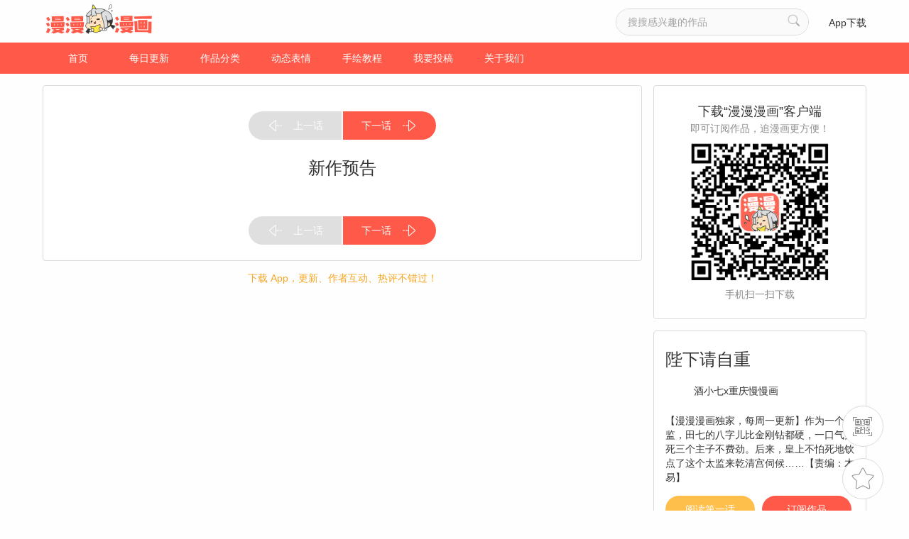

--- FILE ---
content_type: text/html; charset=UTF-8
request_url: https://manmanapp.com/comic/detail-1450014.html
body_size: 6689
content:
<!DOCTYPE html>
<html lang="en">
<head>
    <meta charset="UTF-8">
    <title>新作预告_陛下请自重_漫漫漫画</title>
    <script type="text/javascript" src="/js/func.js?v=1000"></script>
    <meta name="keywords" content="新作预告,陛下请自重新作预告,陛下请自重漫画更新">
<meta name="description" content="陛下请自重漫画更新了新作预告,快戳进来看新作预告">
<link href="/css/index.css" rel="stylesheet">
<link href="/css/reset.css" rel="stylesheet">
<link href="/css/swiper-3.4.2.min.css" rel="stylesheet">    <script type="text/javascript">
        var mUrl = 'https://m.manmanapp.com';
                // 当前页面的url,页面底部js也会用到
        var thisUrl = window.location+"";
        if (thisUrl.indexOf('www.') != -1) {
            mUrl = thisUrl.replace(/www\./, 'm.');
            browserRedirect(mUrl);
        }
            </script>
</head>
<body>
<div class="header">
    <div class="content">
        <a href="/"><img id="imgid"  src="/images/header_img_logo.png" alt="" class="logo"></a>
        <p class="prompt"></p>
        <ul class="right">
            <li><input type="text" id="keyword" value="" placeholder="搜搜感兴趣的作品" maxLength="18"><i id="searchButton" class="search"></i></li>
            <li><a href="/download.html" target="_blank">App下载</a></li>
        </ul>
    </div>
</div>
<div class="nav">
    <ul>
        <li><a href="/">首页</a></li>
        <li class=""><a href="/comic/update.html">每日更新</a></li>
        <li class=""><a href="/comic/category.html">作品分类</a></li>
        <li class=""><a href="/help/expression.html">动态表情</a></li>
        <li class=""><a href="/help/draw.html">手绘教程</a></li>
        <li class=""><a href="/help/contributions.html">我要投稿</a></li>
        <li class=""><a href="/help/about.html">关于我们</a></li>
    </ul>
</div>
<div class="fix_top">
    <ul>
        <li class="fc">
            <img src="/images/float_ic_qrcode.png" alt="">
            <div class="qrCode">
                <img src="/images/book_img_qrcode.png" alt="">
                下载「漫漫漫画 app」<br>追漫画更方便！
                <span class="traingle"></span>
            </div>
        </li>
        <li class="favorite">
            <img src="/images/float_ic_bookmark.png" alt="">
            <div class="collection">
                <h2 class="tips">command+D</h2>
                将「漫漫漫画」加入<br>收藏夹，随时追更新！
                <span class="traingle"></span>
            </div>
        </li>
        <li class="rollTop"><img src="/images/float_ic_top.png" alt=""></li>
    </ul>
</div>
<div class="mainBody clearfix">
    <!-- [left]  -->
    <div class="left">
        <!-- 漫画简介  -->
        <div class="cartoon manman clearfix">
            <div class="share">
            <span class="share">
                <i><div class="bdsharebuttonbox"><a href="#" class="bds_qzone" data-cmd="qzone" title="分享到QQ空间"></a><a href="#" class="bds_tieba" data-cmd="tieba" title="分享到百度贴吧"></a><a href="#" class="bds_tsina" data-cmd="tsina" title="分享到新浪微博"></a><a href="#" class="bds_sqq" data-cmd="sqq" title="分享到QQ好友"></a><a href="#" class="bds_weixin" data-cmd="weixin" title="分享到微信"></a><a href="#" class="bds_tqq" data-cmd="tqq" title="分享到腾讯微博"></a><a href="#" class="bds_more" data-cmd="more"></a></div></i>
<script>window._bd_share_config={"common":{"bdSnsKey":{"tsina":"MMsina","tqq":"MMqq","t163":"MM163","tsohu":"MMsohu"},"bdText":"","bdMini":"1","bdMiniList":["douban","ty","fbook","twi","copy"],"bdPic":"","bdStyle":"1","bdSize":"16"},"share":{}};with(document)0[(getElementsByTagName('head')[0]||body).appendChild(createElement('script')).src='http://bdimg.share.baidu.com/static/api/js/share.js?v=89860593.js?cdnversion='+~(-new Date()/36e5)];</script>            </span>
            </div>
            <p class="btn_group clearfix">
                <a style="background:#dfdfdf"><i class="icon"></i>上一话</a><a href="/comic/detail-1450233.html" style="background:#ff5a49"><i class="icon"></i>下一话</a>            </p>
            <h2>新作预告</h2>
                                <img class="man_img" src="https://images.manmanapp.com/comic/small/5d5a6ef1d5c8d.jpg-cs1080" alt="">
                                        <img class="man_img" src="https://images.manmanapp.com/comic/small/5d5a6ef1edaba.jpg-cs1080" alt="">
                                        <img class="man_img" src="https://images.manmanapp.com/comic/small/5d5a6ef20c0e7.jpg-cs1080" alt="">
                                        <img class="man_img" src="https://images.manmanapp.com/comic/small/5d5a6ef226af9.jpg-cs1080" alt="">
                                        <img class="man_img" src="https://images.manmanapp.com/comic/small/5d5a6ef2378f0.jpg-cs1080" alt="">
                                        <img class="man_img" src="https://images.manmanapp.com/comic/small/5d5a6ef25818e.jpg-cs1080" alt="">
                                        <img class="man_img" src="https://images.manmanapp.com/comic/small/5d5a6ef26b207.jpg-cs1080" alt="">
                                        <img class="man_img" src="https://images.manmanapp.com/comic/small/5d5a6ef28eefd.jpg-cs1080" alt="">
                                        <img class="man_img" src="https://images.manmanapp.com/comic/small/5d5a6ef29e837.jpg-cs1080" alt="">
                                        <img class="man_img" src="https://images.manmanapp.com/comic/small/5d5a6ef2bcb5d.jpg-cs1080" alt="">
                                        <img class="man_img" src="https://images.manmanapp.com/comic/small/5d5a6ef2ce531.jpg-cs1080" alt="">
                                        <img class="man_img" src="https://images.manmanapp.com/comic/small/5d5a6ef2f2583.jpg-cs1080" alt="">
                                        <img class="man_img" src="https://images.manmanapp.com/comic/small/5d5a6ef30c59c.jpg-cs1080" alt="">
                                        <img class="man_img" src="https://images.manmanapp.com/comic/small/5d5a6ef33126e.jpg-cs1080" alt="">
                                        <img class="man_img" src="https://images.manmanapp.com/comic/small/5d5a6ef343b2b.jpg-cs1080" alt="">
                                        <img class="man_img" src="https://images.manmanapp.com/comic/small/5d5a6ef35ff12.jpg-cs1080" alt="">
                                        <img class="man_img" src="https://images.manmanapp.com/comic/small/5d5a6ef37015d.jpg-cs1080" alt="">
                                        <img class="man_img" src="https://images.manmanapp.com/comic/small/5d5a6ef3876b5.jpg-cs1080" alt="">
                                        <img class="man_img" src="https://images.manmanapp.com/comic/small/5d5a6ef3961c4.jpg-cs1080" alt="">
                                        <img class="man_img" src="https://images.manmanapp.com/comic/small/5d5a6ef3b60a0.jpg-cs1080" alt="">
                                        <img class="man_img" src="https://images.manmanapp.com/comic/small/5d5a6ef3c8d57.jpg-cs1080" alt="">
                                        <img class="man_img" src="https://images.manmanapp.com/comic/small/5d5a6ef3df2de.jpg-cs1080" alt="">
                                        <img class="man_img" src="https://images.manmanapp.com/comic/small/5d5a6ef3ee8bd.jpg-cs1080" alt="">
                                        <img class="man_img" src="https://images.manmanapp.com/comic/small/5d5a6ef428f14.jpg-cs1080" alt="">
                                        <img class="man_img" src="https://images.manmanapp.com/comic/small/5d5a6ef438ecb.jpg-cs1080" alt="">
                                        <img class="man_img" src="https://images.manmanapp.com/comic/small/5d5a6ef451f2a.jpg-cs1080" alt="">
                                        <img class="man_img" src="https://images.manmanapp.com/comic/small/5d5a6ef4633e1.jpg-cs1080" alt="">
                                        <img class="man_img" src="https://images.manmanapp.com/comic/small/5d5a6ef482ce8.jpg-cs1080" alt="">
                                        <img class="man_img" src="https://images.manmanapp.com/comic/small/5d5a6ef492115.jpg-cs1080" alt="">
                                        <img class="man_img" src="https://images.manmanapp.com/comic/small/5d5a6ef4a96fd.jpg-cs1080" alt="">
                                        <img class="man_img" src="https://images.manmanapp.com/comic/small/5d5a6ef4b6465.jpg-cs1080" alt="">
                                        <img class="man_img" src="https://images.manmanapp.com/comic/small/5d5a6ef4d1dbc.jpg-cs1080" alt="">
                                        <img class="man_img" src="https://images.manmanapp.com/comic/small/5d5a6ef4e4f40.jpg-cs1080" alt="">
                                        <img class="man_img" src="https://images.manmanapp.com/comic/small/5d5a6ef50d910.jpg-cs1080" alt="">
                                        <img class="man_img" src="https://images.manmanapp.com/comic/small/5d5a6ef51cfff.jpg-cs1080" alt="">
                                        <img class="man_img" src="https://images.manmanapp.com/comic/small/5d5a6ef53b31b.jpg-cs1080" alt="">
                                        <img class="man_img" src="https://images.manmanapp.com/comic/small/5d5a6ef54a67f.jpg-cs1080" alt="">
                                        <img class="man_img" src="https://images.manmanapp.com/comic/small/5d5a6ef562c34.jpg-cs1080" alt="">
                                        <img class="man_img" src="https://images.manmanapp.com/comic/small/f40fbdd55f3942c.jpg-cs1080" alt="">
                                <p class="btn_group clearfix">
                <a style="background:#dfdfdf"><i class="icon"></i>上一话</a><a href="/comic/detail-1450233.html" style="background:#ff5a49"><i class="icon"></i>下一话</a>            </p>
            <div class="share">
                <span class="share">
                    <i><div class="bdsharebuttonbox"><a href="#" class="bds_qzone" data-cmd="qzone" title="分享到QQ空间"></a><a href="#" class="bds_tieba" data-cmd="tieba" title="分享到百度贴吧"></a><a href="#" class="bds_tsina" data-cmd="tsina" title="分享到新浪微博"></a><a href="#" class="bds_sqq" data-cmd="sqq" title="分享到QQ好友"></a><a href="#" class="bds_weixin" data-cmd="weixin" title="分享到微信"></a><a href="#" class="bds_tqq" data-cmd="tqq" title="分享到腾讯微博"></a><a href="#" class="bds_more" data-cmd="more"></a></div></i>
<script>window._bd_share_config={"common":{"bdSnsKey":{"tsina":"MMsina","tqq":"MMqq","t163":"MM163","tsohu":"MMsohu"},"bdText":"","bdMini":"1","bdMiniList":["douban","ty","fbook","twi","copy"],"bdPic":"","bdStyle":"1","bdSize":"16"},"share":{}};with(document)0[(getElementsByTagName('head')[0]||body).appendChild(createElement('script')).src='http://bdimg.share.baidu.com/static/api/js/share.js?v=89860593.js?cdnversion='+~(-new Date()/36e5)];</script>                </span>
            </div>
        </div>
        <!-- [download app] -->
        <h2 class="down_app_prompt"><a href="javascript:void;" onclick="show1()">下载 App，更新、作者互动、热评不错过！</a></h2>
        <!-- 评论 -->
            </div>
    <!-- [right]  -->
    <div class="right">
        <div class="qr_code">
            <h2>下载“漫漫漫画”客户端</h2>
            <p class="describe_title">即可订阅作品，追漫画更方便！</p>
            <a href="javascript:void;" onclick="show1()">
                <img src="../images/book_img_qrcode.png" alt="">
            </a>
            <p class="describe">手机扫一扫下载</p>
        </div>        <!--  -->
        <div class="nearby_works works_message">
            <h2 class="ellipsis"><a href="/comic-1404383.html" target="_blank">陛下请自重</a></h2>
            <a href="/author-1404572.html" target="_blank">
                <h3 class=""><img src="https://images.manmanapp.com/author/avatar/5c984ea706fd4.jpg-as" alt="">酒小七x重庆慢慢画</h3>
            </a>
            <p class="works_mes ellipsis"><a href="/comic-1404383.html" target="_blank">【漫漫漫画独家，每周一更新】作为一个太监，田七的八字儿比金刚钻都硬，一口气克死三个主子不费劲。后来，皇上不怕死地钦点了这个太监来乾清宫伺候……【责编：木易】</a></p>
            <p class="btn_group clearfix">
                <a href="/comic/detail-1450014.html" target="_blank">阅读第一话</a>
                <a href="javascript:void;" onclick="show2()">订阅作品</a>
            </p>
        </div>

        <!-- 条漫列表 -->
        <div class="nearby_works nohover">
            <h2>目录</h2>
            <ul class="works works_list">
                                            <li>
                                <a class="clearfix" href="/comic/detail-1514558.html">     <!-- hover  -->
                                    <div class="left_img">
                                        <img src="https://images.manmanapp.com/comic/cover/5ef01091d6f56.jpg-ccs" alt="">
                                    </div>
                                    <h3 class="title ellipsis">第65话 来日方长</h3>
                                    <p class="people"><i class="icon"></i>315</p>
                                    <p class="start_read"><img src="/images/book_ic_lock@3x.png"/></p>
                                </a>
                            </li>
                                            <li>
                                <a class="clearfix" href="/comic/detail-1513957.html">     <!-- hover  -->
                                    <div class="left_img">
                                        <img src="https://images.manmanapp.com/comic/cover/5ee74c3924549.jpg-ccs" alt="">
                                    </div>
                                    <h3 class="title ellipsis">第64话 情不自禁</h3>
                                    <p class="people"><i class="icon"></i>965</p>
                                    <p class="start_read"><img src="/images/book_ic_lock@3x.png"/></p>
                                </a>
                            </li>
                                            <li>
                                <a class="clearfix" href="/comic/detail-1512200.html">     <!-- hover  -->
                                    <div class="left_img">
                                        <img src="https://images.manmanapp.com/comic/cover/5ed446cc1559c.jpg-ccs" alt="">
                                    </div>
                                    <h3 class="title ellipsis">第63话 他是我的...</h3>
                                    <p class="people"><i class="icon"></i>817</p>
                                    <p class="start_read"><img src="/images/book_ic_lock@3x.png"/></p>
                                </a>
                            </li>
                                            <li>
                                <a class="clearfix" href="/comic/detail-1511494.html">     <!-- hover  -->
                                    <div class="left_img">
                                        <img src="https://images.manmanapp.com/comic/cover/5eca757e77aac.jpg-ccs" alt="">
                                    </div>
                                    <h3 class="title ellipsis">第62话 泥人的来...</h3>
                                    <p class="people"><i class="icon"></i>788</p>
                                    <p class="start_read"><img src="/images/book_ic_lock@3x.png"/></p>
                                </a>
                            </li>
                                            <li>
                                <a class="clearfix" href="/comic/detail-1510524.html">     <!-- hover  -->
                                    <div class="left_img">
                                        <img src="https://images.manmanapp.com/comic/cover/5ec145c4088e8.jpg-ccs" alt="">
                                    </div>
                                    <h3 class="title ellipsis">第61话 为你心动</h3>
                                    <p class="people"><i class="icon"></i>643</p>
                                    <p class="start_read"><img src="/images/book_ic_lock@3x.png"/></p>
                                </a>
                            </li>
                                            <li>
                                <a class="clearfix" href="/comic/detail-1508294.html">     <!-- hover  -->
                                    <div class="left_img">
                                        <img src="https://images.manmanapp.com/comic/cover/5eb8aa67ebd00.jpg-ccs" alt="">
                                    </div>
                                    <h3 class="title ellipsis">第60话 我的泥人...</h3>
                                    <p class="people"><i class="icon"></i>262</p>
                                    <p class="start_read"><img src="/images/book_ic_lock@3x.png"/></p>
                                </a>
                            </li>
                                            <li>
                                <a class="clearfix" href="/comic/detail-1506713.html">     <!-- hover  -->
                                    <div class="left_img">
                                        <img src="https://images.manmanapp.com/comic/cover/5eaea843809cd.jpg-ccs" alt="">
                                    </div>
                                    <h3 class="title ellipsis">第59话 离开乾清...</h3>
                                    <p class="people"><i class="icon"></i>596</p>
                                    <p class="start_read"><img src="/images/book_ic_lock@3x.png"/></p>
                                </a>
                            </li>
                                            <li>
                                <a class="clearfix" href="/comic/detail-1504929.html">     <!-- hover  -->
                                    <div class="left_img">
                                        <img src="https://images.manmanapp.com/comic/cover/5ea5b0d26231f.jpg-ccs" alt="">
                                    </div>
                                    <h3 class="title ellipsis">第58话  想触碰...</h3>
                                    <p class="people"><i class="icon"></i>763</p>
                                    <p class="start_read"><img src="/images/book_ic_lock@3x.png"/></p>
                                </a>
                            </li>
                                            <li>
                                <a class="clearfix" href="/comic/detail-1503466.html">     <!-- hover  -->
                                    <div class="left_img">
                                        <img src="https://images.manmanapp.com/comic/cover/5e9c8382ce284.jpg-ccs" alt="">
                                    </div>
                                    <h3 class="title ellipsis">第57话  圣心春...</h3>
                                    <p class="people"><i class="icon"></i>638</p>
                                    <p class="start_read"><img src="/images/book_ic_lock@3x.png"/></p>
                                </a>
                            </li>
                                            <li>
                                <a class="clearfix" href="/comic/detail-1501818.html">     <!-- hover  -->
                                    <div class="left_img">
                                        <img src="https://images.manmanapp.com/comic/cover/5e9338e80686a.jpg-ccs" alt="">
                                    </div>
                                    <h3 class="title ellipsis">第56话  吹气与...</h3>
                                    <p class="people"><i class="icon"></i>605</p>
                                    <p class="start_read"><img src="/images/book_ic_lock@3x.png"/></p>
                                </a>
                            </li>
                            </ul>
                                <input class="comic_more" type="button" value="点击查看更多">
                            </div>
        <!-- 条漫列表结束 -->
    </div>
    <!--  -->
    <div class="mainBody_footer">
        <div class="recommend"><h2 class="ellipsis">看《陛下请自重》的人也同时在看这些漫画</h2><ul class="clearfix"><li><a href="/comic-1403734.html" target="_blank"><img src="https://images.manmanapp.com/works/cover/5c233b2238e90.jpg-wcs" alt="两不疑"><h3 class="ellipsis">两不疑</h3></a></li><li><a href="/comic-794.html" target="_blank"><img src="https://images.manmanapp.com/works/cover/583572ead0961.jpg-wcs" alt="我和她的男友"><h3 class="ellipsis">我和她的男友</h3></a></li><li><a href="/comic-728.html" target="_blank"><img src="https://images.manmanapp.com/works/cover/583d5e02e1c25.jpg-wcs" alt="非人哉"><h3 class="ellipsis">非人哉</h3></a></li><li><a href="/comic-1403714.html" target="_blank"><img src="https://images.manmanapp.com/works/cover/59fab4f276895.jpg-wcs" alt="胖回大唐当女神"><h3 class="ellipsis">胖回大唐当女神</h3></a></li><li><a href="/comic-1403729.html" target="_blank"><img src="https://images.manmanapp.com/works/cover/577b8aeb4882d.jpg-wcs" alt="小王爷看开点"><h3 class="ellipsis">小王爷看开点</h3></a></li></ul></div>            </div>
</div>
<div class="footer">
    <div class="qr_code clearfix">
        <ul>
            <li>
                <img src="/images/footer_img_qrcode.png" alt="">
                <p>漫漫漫画客户端</p>
            </li>
            <li class="wechart">
                <img src="/images/footer_qrcode_wechat.png" alt="">
                <p>漫漫漫画微信公众号</p>
            </li>
            <li class="weibo">
                <img src="/images/footer_img_weibo.png" alt="">
            </li>
            <li class="follow">
                漫漫APP
                <a class="follow" href="https://weibo.com/u/5377562198" target="_blank"></a>
            </li>
        </ul>
    </div>
    <ul class="about_me clearfix">
        <li><a href="/" target="_blank">首页</a></li>
        <li><a href="/help/about.html" target="_blank">关于我们</a></li>
        <li><a href="/help/contributions.html" target="_blank">我要投稿</a></li>
        <li><a href="/download.html" target="_blank">漫漫一下</a></li>
        <li><a href="" id="mHref">移动网站</a></li>
        <li><a href="/help/game.html">游戏中心</a></li>
        <li><a href="/help/custody.html">家长监护</a></li>
    </ul>
    <div class="bottom">
        <p>联系邮箱：helpmanman@zenmen.com  &nbsp;&nbsp;&nbsp;  客服QQ：193791934</p>
        <br>
                <script type="text/javascript">
            var thisUrl = window.location+"";
            if (thisUrl.indexOf('tmanga.com') !== -1) {
                document.write('<p>©'+2026+' 南京大众书网图书文化有限公司版权所有 &nbsp;&nbsp; <a href="https://beian.miit.gov.cn/" target="_blank" style="color: inherit;">苏ICP备12028084号-6</a> &nbsp;&nbsp; <a href="https://zwfw.mct.gov.cn/wycx/whscjydw/xq/?id=82EE5D7E12564ABB935A02DE3D2E259B" target="_blank" style="color:#8c8c8c">苏网文[2025]2822-441号</a> &nbsp;&nbsp; <img src="[data-uri]" alt="互联网文化经营单位" style="vertical-align: middle; padding-left: 20px;"><a href="http://www.beian.gov.cn/portal/registerSystemInfo?recordcode=32010502010283" target="_blank" style="color:#8c8c8c">苏公网安备32010502010283号</a> </p>');
            } else {
                document.write('<p>©'+2026+' 南京大众书网图书文化有限公司版权所有 &nbsp;&nbsp; <a href="http://beian.miit.gov.cn/" target="_blank" style="color: inherit;">苏ICP备12028084号-11</a> &nbsp;&nbsp; <a href="https://zwfw.mct.gov.cn/wycx/whscjydw/xq/?id=82EE5D7E12564ABB935A02DE3D2E259B" target="_blank" style="color:#8c8c8c">苏网文[2025]2822-441号</a> &nbsp;&nbsp; <img src="[data-uri]" alt="互联网文化经营单位" style="vertical-align: middle; padding-left: 20px;"> <a href="http://www.beian.gov.cn/portal/registerSystemInfo?recordcode=32010502010969" target="_blank" style="color:#8c8c8c">苏公网安备32010502010969号</a></p>');
            }
        </script>
        <br>
        <p>网站不良信息举报邮箱：helpmanman@zenmen.com</p>
    </div>
</div>

<script src="/assets/d24b1c68/jquery.js"></script>
<script src="/assets/b7220e0f/yii.js"></script>
<script src="/js/jquery-2.1.1.min.js"></script>
<script src="/js/swiper-3.4.2.jquery.min.js"></script>
<script src="/js/index.js"></script>
<script type="text/javascript">jQuery(document).ready(function () {

    var sort = 0;
    var order=0;
    var is_end=1;
    var page = 1;
    function load(sort, page){
        $.post("/works/comic-list-ajax.html",{id:1404383, sort:order, page:page },function(result){
            if(result.code == 1){
                $.each(result.data, function(index, value){
                    var html = "<li>";
                    html += "<a class=\"clearfix\" href=\"/comic/detail-"+value.id+".html\">";
                    html += "<div class=\"left_img\">";
                    html += "<img src="+value.cover_image_url+">";
                    html += "</div>";
                    html += "<h3 class=\"title ellipsis\">"+(value.title.length > 9 ? value.title.substring(0,9)+"..." : value.title)+"</h3>";
                    if(value.likes > 10000){
                        var tmpLikes = value.likes/10000;
                        tmpLikes += "";
                        tmpLikes = tmpLikes.substring(0, tmpLikes.indexOf(".")+2) + "万";
                    } else {
                        tmpLikes = value.likes;
                    }
                    html += "<p class=\"people\"><i class=\"icon\"></i>"+tmpLikes+"</p>";
                    html += "<p class=\"start_read\">";
                    if(value.is_read == 0){
                        html += "<img src=\"/images/book_ic_lock@3x.png\"/>";
                    }
                    html += "</p>";
                    html += "</a></li>";

                    $(".works_list").append(html);
                });
            } else {
                $(".comic_more").val("没有更多了>_<");
                is_end = 0;
            }
        }, "json");
    }

    $(".comic_more").on("click", function () {
        if(is_end==0){

            return;
        }
        page = page+1;
        load(order, page);
    });

});</script></body>
<div style="display:none">
    <script type="text/javascript">var cnzz_protocol = (("https:" == document.location.protocol) ? " https://" : " http://");document.write(unescape("%3Cspan id='cnzz_stat_icon_1259258675'%3E%3C/span%3E%3Cscript src='" + cnzz_protocol + "s11.cnzz.com/z_stat.php%3Fid%3D1259258675' type='text/javascript'%3E%3C/script%3E"));</script>
</div>
<script type="text/javascript">
    $("#mHref").attr('href', mUrl);

    var dm = window.location.host;
    if (dm.indexOf('tmanga.com') >= 0) {
        var obj = document.getElementById('imgid');
        obj.src = '/images/header_img_logo2.png?v=1';

        var str = document.title;
        var r = str.replace('漫漫漫画','南京大众图书官网');
        document.title = r;
    }

</script>
</html>


--- FILE ---
content_type: application/javascript
request_url: https://manmanapp.com/js/index.js
body_size: 1148
content:
'use strict';


;(function (window) {

    var is_open = 0;

    window.onscroll = function () {
        if (document.body.scrollTop > 60) {
            $('.nav').addClass('nav_fixed');
            $('.fix_top li:last-child').show();
            $('.search_group').addClass('fixed_nav_search');
        } else {
            $('.nav').removeClass('nav_fixed');
            $('.fix_top li:last-child').hide();
            $('.search_group').removeClass('fixed_nav_search');
        };
    };


    if ($(".is_show_more").height() > 72) {
        $(".more").css('display', 'block');
        $(".is_show_more").addClass('ellipsis');
    } else {
        $(".more").css('display', 'none');
    }

    $('.more').on('click', function () {

        if (is_open == 1) {
            $(this).html('展开<i class="triangle"></i>');
            is_open = 0;
        } else {
            $(this).html('收起<i class="triangle"></i>');
            is_open = 1;
        }

        $(".is_show_more").toggleClass('ellipsis');
        $(this).toggleClass('nLine').siblings().toggleClass('nLine');
        $(this).parent().toggleClass('nLine');
    });
    if ($('[data-hover=prompt]').length > 0) {
        for (var i = 0; i < $('[data-hover=prompt]').length; i++) {
            // 先定义需要恢复的默认值
            $($('[data-hover=prompt]')[i]).find('.right').on('mouseover', function () {
                $(this).siblings('.left').find('.pic img').attr('src', $(this).find('.pic img').attr('src'));
                $(this).siblings('.left').find('.title').html($(this).find('.title').html());
                $(this).siblings('.left').find('.describe').html($(this).find('.title').attr('data-value'));
                $(this).siblings('.left').find('.work_href').attr('href', $(this).find('.work_href').attr('href'));
            });
        }
    };
    if ($('.fix_top').length > 0) {
        $('.fix_top .rollTop').on('click', function () {
            document.body.scrollTop = 0;
        });
    }
    window.onload = function () {

        // 首页
        if ($('.index_bg .content').height() + $('.index_bg .index_nav').height() >= $('.index_img_bg').height()) {
            $('.index_bg').height($('.index_bg .content').height() + $('.index_bg .index_nav').height());
        } else {
            $('.index_bg').height($('.index_img_bg').height());
        }

        if ($('.alert').length > 0) {
            for (var i = 0; i < $('.alert').length; i++) {
                if ($($('.alert')[i]).find('.content').height() > 0) {
                    var hei = $($('.alert')[i]).height() / 2 - $($('.alert')[i]).find('.content').height() / 2;
                    $($('.alert')[i]).find('.content').css('margin-top', hei);
                };
            }
        }
    };

    if ($('.swiper-container').length > 0) {
        var mySwiper = new Swiper('.swiper-container', {
            autoplay: 5000, //可选选项，自动滑动
            slidesPerView: 3,
            loop: true,
            spaceBetween: 4,
            prevButton: '.swiper-button-prev',
            nextButton: '.swiper-button-next'
        });
    };



    $("#searchButton").click(checkKeyword());

    function checkKeyword() {

        var keywords = document.getElementById('keyword').value

        if (keywords.trim() == "") {
            return false;
        } else {

            location.href = "/search/index.html?keyword=" + keywords;
        }
    }

    $('#keyword').bind('keypress', function (event) {
        if (event.keyCode == "13") {
            checkKeyword();
        }
    });

    $("img").each(function(){
        this.src=converJpg(this.src);
    })

    if (isIOS() == false) {
        $(".tips").text('Ctrl + D');
    }

})(window);
